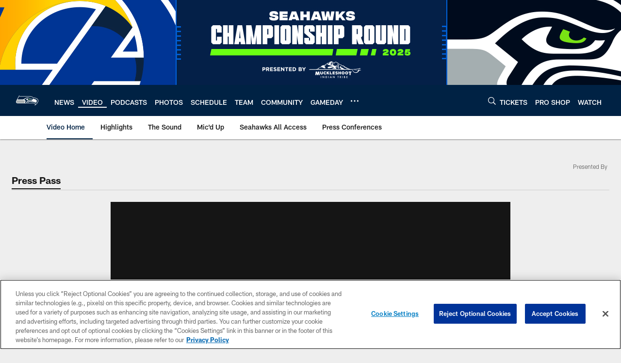

--- FILE ---
content_type: text/html; charset=utf-8
request_url: https://www.google.com/recaptcha/api2/aframe
body_size: 267
content:
<!DOCTYPE HTML><html><head><meta http-equiv="content-type" content="text/html; charset=UTF-8"></head><body><script nonce="wC0NviKXzEJn510YT9cn4A">/** Anti-fraud and anti-abuse applications only. See google.com/recaptcha */ try{var clients={'sodar':'https://pagead2.googlesyndication.com/pagead/sodar?'};window.addEventListener("message",function(a){try{if(a.source===window.parent){var b=JSON.parse(a.data);var c=clients[b['id']];if(c){var d=document.createElement('img');d.src=c+b['params']+'&rc='+(localStorage.getItem("rc::a")?sessionStorage.getItem("rc::b"):"");window.document.body.appendChild(d);sessionStorage.setItem("rc::e",parseInt(sessionStorage.getItem("rc::e")||0)+1);localStorage.setItem("rc::h",'1769190118467');}}}catch(b){}});window.parent.postMessage("_grecaptcha_ready", "*");}catch(b){}</script></body></html>

--- FILE ---
content_type: text/javascript; charset=utf-8
request_url: https://auth-id.seahawks.com/accounts.webSdkBootstrap?apiKey=3_N2Nfy3hs4Kj8hwqJBsYK7IoMCxfHq7nNyreS8AHADyPdJxFMfzqfy_B34MhUGV19&pageURL=https%3A%2F%2Fwww.seahawks.com%2Fvideo%2Fpete-carroll-on-the-impact-of-cortez-kennedy-187763&sdk=js_latest&sdkBuild=18435&format=json
body_size: 417
content:
{
  "callId": "019bebf2bf927c068c61681af88a76c3",
  "errorCode": 0,
  "apiVersion": 2,
  "statusCode": 200,
  "statusReason": "OK",
  "time": "2026-01-23T17:41:53.183Z",
  "hasGmid": "ver4"
}